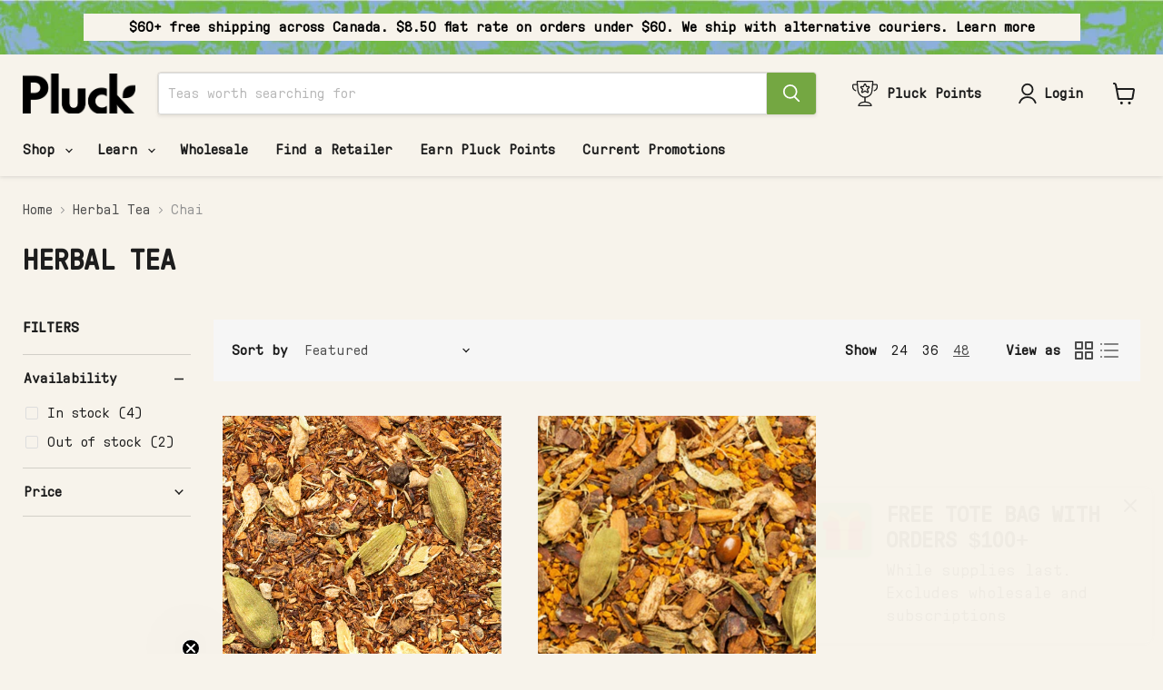

--- FILE ---
content_type: text/css
request_url: https://pluckteas.com/cdn/shop/t/55/assets/cart-drawer.css?v=164517470992701753631731920502
body_size: 494
content:
.cart-drawer-wrapper{position:fixed;right:0;top:0;background-color:#f7f3eb;z-index:999;padding:10px 0;max-width:450px;width:100%;height:100%}.cart-drawer-wrapper .cart-title{margin:0 0 10px;padding:0 15px}.cart-drawer-wrapper .cart-title h2{margin:0!important;font-size:18px!important}.cart-drawer-wrapper .cart-item--image-wrapper{width:90px}.cart-drawer-wrapper .cart-item--inner{flex-wrap:wrap}.cart-drawer-wrapper .cart-item{padding:10px;flex-wrap:wrap}.cart-drawer-wrapper .cart-item--content,.cart-drawer-wrapper .cart-item__info{padding-left:5px}.cart-drawer-wrapper .quantity-selector__label{display:none}.cart-drawer-wrapper .quantity-selector__wrapper{margin-top:10px}.cart-drawer-wrapper quantity-selector{max-width:150px}.cart-drawer-wrapper .quantity-selector__button{padding:5px 15px}.cart-drawer-wrapper .quantity-selector__input{padding:5px;min-width:25px}.cart-drawer-wrapper .cart-item__remove{align-self:flex-start;margin-top:0;padding-left:0;width:1.75rem}.cart-drawer-wrapper .selling_plan_options{width:100%}.cart-drawer-wrapper .selling_plan_upgrade,.cart-drawer-wrapper #selling_plan_option{width:100%;display:flex;align-items:center;justify-content:center;border-radius:5px;border:1px solid lightgrey;height:30px;margin-top:10px;cursor:pointer}.cart-drawer-wrapper .cartitems--container.has-sidebar{flex-wrap:wrap;height:calc(100% - 140px)}.cart-drawer-wrapper .free-shipping-bar{width:100%;margin-bottom:5px;padding:5px 1.25rem;position:sticky;top:0;z-index:1}.cart-drawer-wrapper .cartitems--container.has-sidebar .cartitems{width:100%;margin-right:0;max-height:calc(100vh + 50px)}body.cart-drawer-open{overflow:hidden}.cart-drawer-wrapper form{height:100%}.cart-drawer-wrapper .cartitems{overflow-y:scroll;background-color:#f7f3eb}.cart-drawer-wrapper .cartitems::-webkit-scrollbar{width:6px;margin-right:5px}.cart-drawer-wrapper .cartitems::-webkit-scrollbar-track{background:#f7f3eb}.cart-drawer-wrapper .cartitems::-webkit-scrollbar-thumb{background:#2e2e2e;border-radius:10px;margin-right:5px;padding-right:10px}.cart-drawer-wrapper .cartitems::-webkit-scrollbar-thumb:hover{background:#2e2e2e}#cart-drawer-overlay{opacity:1;z-index:999;width:100%;height:100%;position:fixed;left:0;top:0;background:#0009}.cart-drawer-close{position:relative;right:20px;display:inline-block;width:1.25rem;height:1.25rem;padding:5px;transition:color 125ms cubic-bezier(.4,0,.2,1);display:flex;align-items:center;justify-content:center;cursor:pointer}.cart-drawer-close:hover{color:#4d4d4d}.cart-drawer-close:before{content:"";position:absolute;top:0;left:0;height:100%;width:100%;background-color:#1d1d1d33;border-radius:100%;transition:transform 125ms cubic-bezier(.4,0,.2,1)}body.cart-drawer-closed .cart-drawer-wrapper{transform:translate(100%);transition:transform .2s ease-in}body.cart-drawer-open .cart-drawer-wrapper{transform:translate(0);transition:transform .2s ease-in}.cart-drawer-wrapper .productitem{padding:3px!important}.cart-drawer-wrapper .price span.price--label{font-size:14px}.cart-drawer-wrapper .price span.money{font-size:15px}.cart-drawer-wrapper .productitem__container .productitem--action,.cart-drawer-wrapper .productitem--actions{margin-top:10px!important}.cart-drawer-wrapper .cart-total,.cart-drawer-wrapper .cart-final-total{margin-top:.5rem}.cart-drawer-wrapper .cart-total{padding-left:15px;padding-right:15px;border-top:1px solid rgba(0,0,0,.15);margin-top:0!important;position:absolute;bottom:0;background:#f7f3eb;width:100%;z-index:2}.cart-drawer-wrapper .cart-total .cart-final-total{border:none!important}.cart-drawer-wrapper .cart-final-total{padding-top:0!important}.cart-drawer-wrapper .cart-shipping .cart-message{font-size:12px;line-height:1;margin:5px 0!important}.cart-drawer-wrapper .cart-subtotal{display:flex;align-items:flex-end;justify-content:space-between}.cart-drawer-wrapper .cart-subtotal span{font-size:18px}.cart-drawer-wrapper .cart-subtotal span.money{font-size:20px}.atc-banner--container{display:none!important}.cart-drawer-wrapper .home-section--content{margin-top:0}.featured-collection__container.cart-drawer{border-top:1px solid rgba(0,0,0,.15);margin-top:0;padding:0 15px 15px!important;background-color:#f7f3eb;margin-bottom:-50px}.cart-drawer .featured-collection__content .flickity-button.previous{left:-10px!important}.cart-drawer .featured-collection__content .flickity-button.next{right:-10px!important}.cart-drawer-wrapper .cart-shipping{margin-bottom:.5rem}.cart-drawer-wrapper .cart-item--content-title{font-size:15px}.cart-drawer-wrapper .cart-item--content-price,.cart-drawer-wrapper .cart-item--unit-price,.cart-drawer-wrapper .cart-item-product-options{font-size:12px;font-weight:600}.cart-drawer-wrapper .productitem--title,.cart-drawer-wrapper .productitem--emphasis .productitem__price .price__current .price--label{font-size:15px}.cart-drawer-wrapper .rating{margin:.2rem 0!important}.cart-drawer-wrapper .cart-items-wrapper{padding:0 15px;background-color:#f7f3eb}li.cart-item:last-child{margin-bottom:0!important}.cart-drawer-wrapper .cartitems--list{padding-bottom:10px;margin-bottom:0!important}.cart-drawer-wrapper .featured-collection__content .flickity-button:disabled{display:none}.stamped-badge[data-rating="0.0"]{display:none!important}@media screen and (max-width:750px){.cart-drawer-wrapper{padding:10px 0}.cart-drawer-wrapper .cart-item--image-wrapper{width:75px}.cart-drawer-wrapper .cart-item__remove{right:8px;top:8px}.cart-drawer-wrapper .cart-item__total{text-align:right;padding-right:0}.cart-drawer-wrapper .cart-item__info{display:flex;align-items:center;justify-content:space-between;margin-top:.2rem}.free-shipping-bar.free-shipping-bar--cart-sidebar{display:flex}}
/*# sourceMappingURL=/cdn/shop/t/55/assets/cart-drawer.css.map?v=164517470992701753631731920502 */


--- FILE ---
content_type: text/javascript
request_url: https://pluckteas.com/cdn/shop/t/55/assets/cart-drawer.js?v=160993625886171242771731920494
body_size: 400
content:
document.addEventListener("DOMContentLoaded",function(){var cartDrawerOverlay=document.querySelector("#cart-drawer-overlay");document.addEventListener("click",function(event){var body=document.body;body.classList.contains("cart-drawer-open")&&cartDrawerOverlay.contains(event.target)&&closeCart()})});function sellingPlanUpdate(elem){const selectedPlan=elem.value;if(selectedPlan=="one_time")return;const quantity=elem.dataset.quantity,variantId=elem.dataset.variantId,elemIndex=elem.dataset.index,itemKey=elem.dataset.itemKey;changeProduct(selectedPlan,quantity,variantId,elemIndex,itemKey)}function changeProduct(selectedPlan,quantity,variantId,elemIndex,itemKey){let formData={id:itemKey,quantity,selling_plan:selectedPlan};fetch(window.Shopify.routes.root+"cart/change.js",{method:"POST",headers:{"Content-Type":"application/json"},body:JSON.stringify(formData)}).then(response=>(renderItem(variantId,elemIndex,itemKey),response.json())).catch(error=>{console.log("not product updated"),console.error("Error:",error)})}function renderItem(variantId,elemIndex,oldKey){var xhr=new XMLHttpRequest;xhr.open("GET","/cart.js",!0),xhr.setRequestHeader("Accept","application/json"),xhr.send(),xhr.onload=function(){if(xhr.status>=200&&xhr.status<300){var cartData=JSON.parse(xhr.responseText),items=cartData.items;console.log("cartData ",cartData);var repitedElement=document.querySelectorAll(`li.cart-item[data-cartitem-id="${variantId}"]`);repitedElement.length>1&&repitedElement.forEach(elem=>{elem.dataset.cartitemKey!=oldKey}),items.forEach(function(item){item.id===parseInt(variantId)&&(document.querySelector(`li.cart-item[data-cartitem-index="${elemIndex}"] .cart-item--line-item-subscriptions`).textContent=item.selling_plan_allocation.selling_plan.name,document.querySelector(`li.cart-item[data-cartitem-index="${elemIndex}"] .cart-item--line-item-subscriptions`).style.display="block",document.querySelector(`li.cart-item[data-cartitem-index="${elemIndex}"] .selling_plan_options`).style.display="none",document.querySelector(`li.cart-item[data-cartitem-index="${elemIndex}"] .quantity-selector__input`).value=item.quantity,document.querySelector(`li.cart-item[data-cartitem-index="${elemIndex}"] .cart-item--content-price .money`).textContent=Shopify.formatMoney(item.price),document.querySelector(`li.cart-item[data-cartitem-index="${elemIndex}"] .cart-item__total .money`).textContent=Shopify.formatMoney(item.final_line_price),document.querySelector(`li.cart-item[data-cartitem-index="${elemIndex}"]`).dataset.cartitemKey=item.key,document.querySelector(`li.cart-item[data-cartitem-index="${elemIndex}"] quantity-selector .quantity-selector__label`).setAttribute("for","updates_"+item.key),document.querySelector(`li.cart-item[data-cartitem-index="${elemIndex}"] quantity-selector .quantity-selector__input`).setAttribute("id","updates_"+item.key))}),document.querySelector(".cart-subtotal .saw-cart-original-total .money").textContent=Shopify.formatMoney(cartData.total_price)}else console.error("Failed to fetch cart data:",xhr.statusText)},xhr.onerror=function(){console.error("Network error occurred")}}function displaySubscriptionOptions(elem){elem.style.display="none",elem.nextElementSibling.style.display="block"}function openCart(){let body=document.querySelector("body");body.classList.remove("cart-drawer-closed"),body.classList.add("cart-drawer-open"),$("#cart-drawer-overlay").fadeIn(),typeof easylockdown=="object"&&(easylockdown.initFilters(),easylockdown.hideAllLinks())}function closeCart(){let body=document.querySelector("body");body.classList.remove("cart-drawer-open"),body.classList.add("cart-drawer-closed"),$("#cart-drawer-overlay").fadeOut()}function reloadCart(){$("#side-cart-id").load(document.URL+" #side-cart-id",function(response,status,xhr){if(status==="success"){const sectionElement=document.querySelector('[data-section-id="cart-drawer"]');new Sections().register("static-cart",section=>new StaticCart(section))}else console.error("Error loading side cart:",xhr.status,xhr.statusText)})}
//# sourceMappingURL=/cdn/shop/t/55/assets/cart-drawer.js.map?v=160993625886171242771731920494
